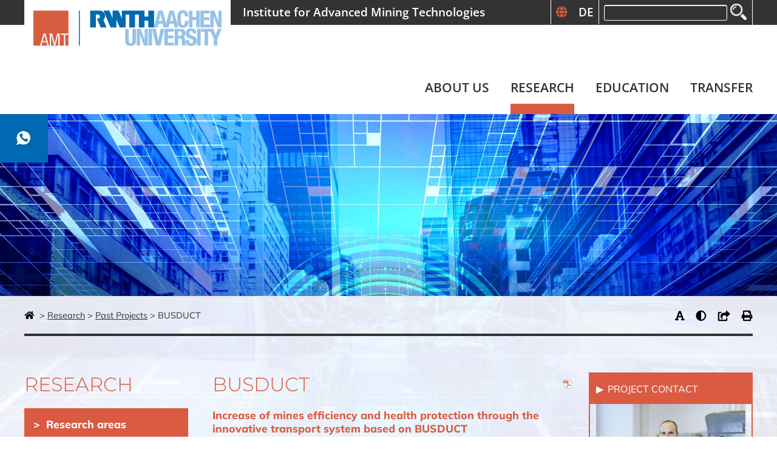

--- FILE ---
content_type: text/html; charset=UTF-8
request_url: https://www.amt.rwth-aachen.de/en/busduct.html
body_size: 6746
content:
<!DOCTYPE html>
<html class="kontrast_normal" lang="en">
<head>

      <meta charset="UTF-8">
    <title>BUSDUCT - Institute for Advanced Mining Technologies</title>
    <base href="https://www.amt.rwth-aachen.de/">

          <meta name="robots" content="index,follow">
      <meta name="description" content="">
      <meta name="generator" content="Contao Open Source CMS">
    
    <meta name="viewport" content="width=device-width,initial-scale=1.0">
    <style>#left{width:270px;right:270px}#right{width:270px}#container{padding-left:270px;padding-right:270px}</style>
    <link rel="stylesheet" href="system/modules/tagsinput/assets/vendor/bootstrap-tagsinput/dist/bootstrap-tagsinput.css?v=e99d818d"><link rel="stylesheet" href="assets/css/layout.min.css,responsive.min.css,icons.min.css,form.min.css,mme...-e7117feb.css">        <script src="assets/js/jquery.min.js,bootstrap-tagsinput.min.js,Sortable.min.js,haste_p...-0bd6e9d3.js"></script><link rel="alternate" hreflang="en" href="https://www.amt.rwth-aachen.de/en/busduct.html">
<link rel="alternate" hreflang="x-default" href="https://www.amt.rwth-aachen.de/en/busduct.html">
<link rel="alternate" hreflang="de" href="https://www.amt.rwth-aachen.de/de/busduct.html">
<style>
    html {
        background-image: url("files/AMT/images_page/forward-4127468_1920.jpg");
        background-repeat: no-repeat;
        background-position: center;
        background-attachment: fixed;
        background-size: cover;
    }
    </style>
<!--[if lte IE 7]><link href="system/modules/Subcolumns/assets/yaml3/subcolsIEHacks.css" rel="stylesheet" type="text/css" /><![endif]--> <link rel="stylesheet" href="https://use.fontawesome.com/releases/v5.3.1/css/all.css" integrity="sha384-mzrmE5qonljUremFsqc01SB46JvROS7bZs3IO2EmfFsd15uHvIt+Y8vEf7N7fWAU" crossorigin="anonymous">
<script defer src="files/AMT/js//jquery.cookie.js"></script>

          <!--[if lt IE 9]><script src="assets/html5shiv/js/html5shiv-printshiv.min.js"></script><![endif]-->
      
</head>
<body id="top" class="mac chrome blink ch131" itemscope itemtype="http://schema.org/WebPage">

      
    <div id="wrapper">

                        <header id="header" itemscope itemtype="http://schema.org/WPHeader">
            <div class="inside">
              
<div id="mobile_menu_button"><a href="#mobile_menu"></a></div>
<!-- indexer::stop -->
<nav class="mod_mmenu" id="mobile_menu">

  
  
<ul class="level_1">
            <li class="home first"><a href="en/home.html" title="Home" class="home first">Home</a></li>
                <li class="submenu top_sub"><a href="en/About-Us.html" title="About_Us" class="submenu top_sub" aria-haspopup="true">About Us</a>
<ul class="level_2">
            <li class="first"><a href="en/short_profile.html" title="Short_Profile" class="first">Short Profile</a></li>
                <li><a href="en/staff.html" title="Staff">Staff</a></li>
                <li><a href="en/awards.html" title="awards">Awards</a></li>
                <li><a href="en/Vacancies.html" title="Vacancies">Vacancies</a></li>
                <li><a href="en/Publications.html" title="Publications">Publications</a></li>
                <li><a href="en/Network.html" title="Network">Network</a></li>
                <li class="last"><a href="en/research-infrastructure.html" title="Research Infrastructure" class="last">Research Infrastructure</a></li>
      </ul>
</li>
                <li class="submenu trail top_sub"><a href="en/research.html" title="Research" class="submenu trail top_sub" aria-haspopup="true">Research</a>
<ul class="level_2">
            <li class="first"><a href="en/research-areas.html" title="Forschungsprojekte" class="first">Research areas</a></li>
                <li><a href="en/research_projects.html" title="Research_Projects">Research Projects</a></li>
                <li class="trail last"><a href="en/past-projects.html" title="Past_Projects" class="trail last">Past Projects</a></li>
      </ul>
</li>
                <li class="submenu top_sub"><a href="en/education.html" title="Education" class="submenu top_sub" aria-haspopup="true">Education</a>
<ul class="level_2">
            <li class="first last"><a href="en/courses.html" title="Courses" class="first last">Courses</a></li>
      </ul>
</li>
                <li class="submenu top_sub last"><a href="en/transfer.html" title="Transfer" class="submenu top_sub last" aria-haspopup="true">Transfer</a>
<ul class="level_2">
            <li class="first"><a href="en/amt-friends-e-v.html" title="Freunde" class="first">AMT Freunde e.V.</a></li>
                <li><a href="en/technology-transfer.html" title="Technology Transfer">Technology Transfer</a></li>
                <li><a href="en/knowledge-transfer.html" title="Knowledge Transfer">Knowledge Transfer</a></li>
                <li><a href="en/innovation-networks.html" title="Innovation Networks">Innovation Networks</a></li>
                <li><a href="en/conferences-216.html" title="Conferences">Conferences</a></li>
                <li class="somp"><a href="en/somp-2025.html" title="SOMP 2025" class="somp">SOMP 2025</a></li>
                <li class="hpm"><a href="en/hpm-2025.html" title="HPM 2025" class="hpm">HPM 2025</a></li>
                <li class="last"><a href="en/serviceportfolio.html" title="Serviceportfolio" class="last">Service Portfolio</a></li>
      </ul>
</li>
      </ul>

</nav>
<!-- indexer::continue -->

<div id="flyout" class="passive">
<div class="ce_text block">

        
  
      <div class="flyout_social"><a class="button_facebook" title="AMT Startseite" href="de/startseite.html"><img class="social_link" src="files/AMT/layout/flyout_social.jpg" width="80" height="80"></a><a class="button_linkedin" title="AMT at LinkedIn" href="https://www.linkedin.com/company/rwth-amt/" target="_blank" rel="noopener"><img class="social_link" src="files/AMT/layout/flyout_linkedin.jpg" alt="LinkedIn" width="80" height="80"></a><img id="flyout_button" class="flyout_master" src="files/AMT/layout/flyout_adresse.jpg" alt="Kontakt" width="80" height="80"></div>
<div class="flyout_address">Institute for<br>Advanced Mining Technologies<br>Wüllnerstr. 2 <br>52062 Aachen<br><i class="fa fa-phone" aria-hidden="true"></i>+49 241 80 956 80<br><i class="fa fa-fax" aria-hidden="true"></i>+49 241 80 923 11<br><i class="fa fa-envelope" aria-hidden="true"></i><a href="&#109;&#97;&#105;&#108;&#116;&#111;&#58;&#105;&#x6E;&#102;&#x6F;&#64;&#x61;&#109;&#x74;&#46;&#x72;&#119;&#x74;&#104;&#x2D;&#97;&#x61;&#99;&#x68;&#101;&#x6E;&#46;&#x64;&#101;">E-Mail schreiben</a></div>
<div class="flyout_form">
<h3>Quick Contact</h3>

<!-- indexer::stop -->
<div class="ce_form block">

  
  <form method="post" enctype="application/x-www-form-urlencoded">
    <div class="formbody">
              <input type="hidden" name="FORM_SUBMIT" value="auto_form_2">
        <input type="hidden" name="REQUEST_TOKEN" value="">
                          
<div class="widget widget-text mandatory">
    
    
  <input type="text" name="Name" id="ctrl_1" class="text mandatory" value="" required placeholder="Name*">
</div>

<div class="widget widget-text mandatory">
    
    
  <input type="email" name="email" id="ctrl_2" class="text mandatory" value="" required placeholder="E-Mail *">
</div>

<div class="widget widget-text">
    
    
  <input type="tel" name="Telefon" id="ctrl_3" class="text" value="" placeholder="Telefon">
</div>

<div class="widget widget-text mandatory">
    
    
  <input type="text" name="Nachricht" id="ctrl_4" class="text mandatory" value="" required placeholder="Nachricht *">
</div>

<div class="widget widget-checkbox mandatory">
    
    <fieldset id="ctrl_5" class="checkbox_container mandatory">

    
    
    <input type="hidden" name="Datenschutz_OK" value="">

          
              <span><input type="checkbox" name="Datenschutz_OK" id="opt_5_0" class="checkbox" value="Datenschutz" required> <label id="lbl_5_0" for="opt_5_0">Ich habe die <a href="" target="_blank">Datenschutzerklärung</a> gelesen und bin damit einverstanden.</label></span>
      
          
  </fieldset>
</div>

<div class="widget widget-submit">
    
        <button type="submit" id="ctrl_6" class="submit">Nachricht senden</button>
  </div>
    </div>
  </form>

</div>
<!-- indexer::continue -->
</div>  
  
  

</div>
</div>
<div id="logo"><a href="#" title="Home"><img src="files/AMT/layout/logo_headline_left.jpg" alt="AMT Institut Logo" /></a></div>
<div id="headtext">Institute for Advanced Mining Technologies</div>

<!-- indexer::stop -->
<div class="mod_search block" id="suchfeld">

        
  
  <form action="en/search-hit-list.html" method="get">
    <div class="formbody">
      <div class="widget widget-text">
        <label for="ctrl_keywords_5" class="invisible">Keywords</label>
        <input type="search" name="keywords" id="ctrl_keywords_5" class="text" value="">
      </div>
      <div class="widget widget-submit">
        <button type="submit" id="ctrl_submit_5" class="submit">Search</button>
      </div>
          </div>
  </form>

  
  

</div>
<!-- indexer::continue -->

<!-- indexer::stop -->
<nav class="mod_changelanguage block">

  
  
<ul class="level_1">
            <li class="lang-de"><a href="https://www.amt.rwth-aachen.de/de/busduct.html" title="BUSDUCT" class="lang-de" itemprop="url"><span itemprop="name">DE</span></a></li>
      </ul>

</nav>
<!-- indexer::continue -->
<div id="weltkugel"><i class="fa fa-globe" aria-hidden="true"></i></div>

<!-- indexer::stop -->
<nav class="mod_navigation block" id="topnav">

  
  <a href="en/busduct.html#skipNavigation10" class="invisible">Skip navigation</a>

  
<ul class="level_1">
            <li class="home first"><a href="en/home.html" title="Home" class="home first" itemprop="url"><span itemprop="name">Home</span></a></li>
                <li class="top_sub"><a href="en/About-Us.html" title="About_Us" class="top_sub" itemprop="url"><span itemprop="name">About Us</span></a></li>
                <li class="trail top_sub"><a href="en/research.html" title="Research" class="trail top_sub" itemprop="url"><span itemprop="name">Research</span></a></li>
                <li class="top_sub"><a href="en/education.html" title="Education" class="top_sub" itemprop="url"><span itemprop="name">Education</span></a></li>
                <li class="top_sub last"><a href="en/transfer.html" title="Transfer" class="top_sub last" itemprop="url"><span itemprop="name">Transfer</span></a></li>
      </ul>

  <span id="skipNavigation10" class="invisible"></span>

</nav>
<!-- indexer::continue -->
            </div>
          </header>
              
      
<div class="custom">
      
<div id="sliderbereich">
  <div class="inside">
    
<!-- indexer::stop -->
<div class="mod_pageimage seitenbild block">

        
  
<figure class="image_container">
            

<img src="files/AMT/images_page/forward-4127468_1920.jpg" width="1920" height="1276" alt="">

    </figure>


</div>
<!-- indexer::continue -->
  </div>
</div>
  </div>

          	<div id="outer_container"  > 
    		<div class="inside">
<!-- indexer::stop -->
<div class="mod_breadcrumb block" id="brotkrumennavi">

        
   
  <ul>
            <li>
            <a href="en/home.html" title="Institute for Advanced Mining Technologies"><i class="fa fa-home" aria-hidden="true"></i></a>
        </li>         
                      <li><a href="en/research.html" title="Research">Research</a></li>
                        <li><a href="en/past-projects.html" title="Past_Projects">Past Projects</a></li>
                        <li class="active last">BUSDUCT</li>
            </ul>
 

</div>
<!-- indexer::continue -->

<!-- indexer::stop -->
<div id="sondernavi">
  
<div>
<ul>
<li><a id="font" title="change font size" href="en/resize-page-content.html"><i class="fa fa-font" aria-hidden="true"></i></a></li>
<li><a id="kontrast" title="change contrast" nohref style="cursor:pointer;"><i class="fa fa-adjust" aria-hidden="true"></i></a></li>
<li><a id="share" title="page recommendation" href="mailto:E-Mail%20Adresse%20des%20Empf%C3%A4ngers?subject=page recommendation&amp;body=Ich%20denke%2C%20diese%20Website%20sollten%20Sie%20sich%20wirklich%20ansehen%3A%20https://www.amt.rwth-aachen.de/en/busduct.html"><i class="fa fa-share-square" aria-hidden="true"></i></a></li>
<li><a id="print" title="print page" onclick="window.print();return false" href="en/busduct.html"><i class="fa fa-print" aria-hidden="true"></i></a></li>
</ul>
</div>
</div>
<!-- indexer::continue -->
        <div id="container">

                      <main id="main" itemscope itemtype="http://schema.org/WebPageElement" itemprop="mainContentOfPage">
              <div class="inside">
                

  <div class="mod_article block" id="article-414">
                  <!-- indexer::stop -->
        <div class="syndication">
                                <a href="en/busduct.html?pdf=414" class="pdf" title="Save article as PDF" data-skip-search-index><img src="assets/contao/images/pdf.svg" width="18" height="18" alt=""></a>
                                      </div>
        <!-- indexer::continue -->
          
          
<h1 class="ce_headline">
  BUSDUCT</h1>

<h3 class="ce_headline">
  Increase of mines efficiency and health protection through the innovative transport system based on BUSDUCT</h3>

<div class="ce_text block">

        
  
  
      
<figure class="image_container float_above">
  
  

<img src="files/AMT/images_projects/Busduct/Busduct_Logo.jpg" width="559" height="177" alt="">


  
  </figure>

  
      <p style="text-align: justify;">Due to the increasing length of the transportation routes in existing underground coal mines, there is an economic need for faster transport vehicles to reduce the transportation times of material and personnel to the respective working areas. The BUSDUCT project aimed at meeting this demand with a prototype of a suspended monorail locomotive (SML) which is supplied with eletrical energy via a busduct.</p>
<p style="text-align: justify;">To ensure that the prototype could be safely operated in the potentially explosive atmospheres of coal mines, inertisation was used as an explosion protection measure. The task of the Institute for Advanced Mining Technologies (AMT) was the monitoring of the inertisation process and the resulting conceptual design of a sensor system for the safe operation of the SML. Furthermore, the AMT developed a control system for the SML based on defined safety parameters.</p>
<p style="text-align: justify;">The core elements of the sensor system were gas concentration-, pressure- and temperature sensors. Through the redundant use of the various sensors, a multi-layer safety system was to be set up to provide characteristic values for controlling the SML. Since a SML is a complex structure, the optimal position of the individual sensors was to be determined by means of a flow simulation.</p>
<p style="text-align: justify;">The developed prototype was supposed to be tested according to the ATEX specifications and used in a test run with a duration of a half year in a Polish coal mine. However, due to difficulties in the consortium, the project was ended prematurely.</p>  

</div>

<!-- indexer::stop -->
<div class="ce_toplink block">
  <a href="en/busduct.html#top" title="back to top">back to top</a>
</div>
<!-- indexer::continue -->
    
      </div>

              </div>
                          </main>
          
                                    <aside id="left">
                <div class="inside">
                  
<!-- indexer::stop -->
<nav class="mod_navigation subnav_2 subnav block">

      <h2>Research</h2>
  
  <a href="en/busduct.html#skipNavigation14" class="invisible">Skip navigation</a>

  
<ul class="level_1">
            <li class="first"><a href="en/research-areas.html" title="Forschungsprojekte" class="first" itemprop="url"><span itemprop="name">Research areas</span></a></li>
                <li><a href="en/research_projects.html" title="Research_Projects" itemprop="url"><span itemprop="name">Research Projects</span></a></li>
                <li class="trail last"><a href="en/past-projects.html" title="Past_Projects" class="trail last" itemprop="url"><span itemprop="name">Past Projects</span></a></li>
      </ul>

  <span id="skipNavigation14" class="invisible"></span>

</nav>
<!-- indexer::continue -->
                </div>
              </aside>
                      
                                    <aside id="right">
                <div class="inside">
                  

  <div class="mod_article acco block" id="article-415">
    
          
<section class="ce_accordionSingle ce_accordion ce_text block">

  <div class="toggler">
    Project Contact  </div>

  <div class="accordion">
    <div>
      
              
<figure class="image_container float_above">
  
  

<img src="files/AMT/images_mitarbeiter/Getz-4548.JPG" width="800" height="534" alt="">


  
  </figure>

      
              <p>Maximilian Getz, M.Sc.</p>          </div>
  </div>

</section>

<section class="ce_accordionSingle ce_accordion ce_text block">

  <div class="toggler">
    Project Funding  </div>

  <div class="accordion">
    <div>
      
              
<figure class="image_container float_above">
  
  

<img src="files/AMT/images_projects/Busduct/RFCS.png" width="277" height="182" alt="">


  
  </figure>

      
              <p>Funded by the European Union from funds of the "Research Fund for Coal and Steel". The Grant Agreement number of the research project is: 847253</p>          </div>
  </div>

</section>

<section class="ce_accordionSingle ce_accordion ce_text block">

  <div class="toggler">
    Project Duration  </div>

  <div class="accordion">
    <div>
              <p>01.06.2019 bis 31.10.2021</p>      
      
          </div>
  </div>

</section>

<section class="ce_accordionSingle ce_accordion ce_text block">

  <div class="toggler">
    Project Partners  </div>

  <div class="accordion">
    <div>
              <p><a href="http://komag.eu/" target="_blank" rel="noopener"><img src="files/AMT/images_projects/Busduct/Komag%20Logo.png" alt="" width="371" height="232"></a></p>
<p>&nbsp;</p>
<p><a href="https://www.bartec.de/en/" target="_blank" rel="noopener"><img src="files/AMT/images_projects/Busduct/bartec_varnost_logo.jpg" alt="" width="745" height="104"></a></p>
<p>&nbsp;</p>
<p><a href="https://www.becker-mining.com/" target="_blank" rel="noopener"><img src="files/AMT/images_projects/Busduct/Becker.jpg" alt="" width="507" height="119"></a></p>
<p>&nbsp;</p>
<p><a href="https://www.pgg.pl/en/" target="_blank" rel="noopener"><img src="files/AMT/images_projects/Busduct/Komag.jpg" alt="" width="422" height="298"></a></p>
<p><a href="http://www.amt.rwth-aachen.de" target="_blank" rel="noopener"><img src="files/AMT/images_projects/SIMS/rwth_amt_en_rgb.png" alt="" width="1382" height="378"></a></p>      
      
          </div>
  </div>

</section>
    
      </div>

                </div>
              </aside>
                      		</div>
		</div>
        </div>
      
      
                        <footer id="footer" itemscope itemtype="http://schema.org/WPFooter">
            <div class="inside">
              

<!-- Spaltenset Start //-->
<section class="ce_colsetStart equalize subcolumns colcount_2 yaml3 col-75x25 sc-type-75x25">
	<!-- first Column //-->
	<div class="c75l col_1 first">
				<div class="subcl" style="padding-right:20px;">
					
<!-- Spaltenset Start //-->
<section class="ce_colsetStart equalize subcolumns colcount_3 yaml3 col-33x33x33 sc-type-33x33x33">
	<!-- first Column //-->
	<div class="c33l col_1 first">
				<div class="subcl" style="padding-right:27px;">
					
<!-- indexer::stop -->
<nav class="mod_navigation subnav_4 subnav block">

      <h2>About Us</h2>
  
  <a href="en/busduct.html#skipNavigation45" class="invisible">Skip navigation</a>

  
<ul class="level_1">
            <li class="first"><a href="en/short_profile.html" title="Short_Profile" class="first" itemprop="url"><span itemprop="name">Short Profile</span></a></li>
                <li><a href="en/staff.html" title="Staff" itemprop="url"><span itemprop="name">Staff</span></a></li>
                <li><a href="en/awards.html" title="awards" itemprop="url"><span itemprop="name">Awards</span></a></li>
                <li><a href="en/Vacancies.html" title="Vacancies" itemprop="url"><span itemprop="name">Vacancies</span></a></li>
                <li><a href="en/Publications.html" title="Publications" itemprop="url"><span itemprop="name">Publications</span></a></li>
                <li><a href="en/Network.html" title="Network" itemprop="url"><span itemprop="name">Network</span></a></li>
                <li class="last"><a href="en/research-infrastructure.html" title="Research Infrastructure" class="last" itemprop="url"><span itemprop="name">Research Infrastructure</span></a></li>
      </ul>

  <span id="skipNavigation45" class="invisible"></span>

</nav>
<!-- indexer::continue -->
				</div>
			</div>
	<!-- second Column //-->
	<div class="ce_colsetPart c33l col_2">
				<div class="subc" style="padding-right:13px;padding-left:13px;">
		

<!-- indexer::stop -->
<nav class="mod_navigation subnav_2 subnav block">

      <h2>Research</h2>
  
  <a href="en/busduct.html#skipNavigation44" class="invisible">Skip navigation</a>

  
<ul class="level_1">
            <li class="first"><a href="en/research-areas.html" title="Forschungsprojekte" class="first" itemprop="url"><span itemprop="name">Research areas</span></a></li>
                <li><a href="en/research_projects.html" title="Research_Projects" itemprop="url"><span itemprop="name">Research Projects</span></a></li>
                <li class="trail last"><a href="en/past-projects.html" title="Past_Projects" class="trail last" itemprop="url"><span itemprop="name">Past Projects</span></a></li>
      </ul>

  <span id="skipNavigation44" class="invisible"></span>

</nav>
<!-- indexer::continue -->
				</div>
			</div>
	<!-- third Column //-->
	<div class="ce_colsetPart c33r col_3 last">
				<div class="subcr" style="padding-left:27px;">
		

<!-- indexer::stop -->
<nav class="mod_navigation subnav_1 subnav block">

      <h2>Education</h2>
  
  <a href="en/busduct.html#skipNavigation46" class="invisible">Skip navigation</a>

  
<ul class="level_1">
            <li class="first last"><a href="en/courses.html" title="Courses" class="first last" itemprop="url"><span itemprop="name">Courses</span></a></li>
      </ul>

  <span id="skipNavigation46" class="invisible"></span>

</nav>
<!-- indexer::continue -->
			</div>
</section>
<!-- Spaltenset End //-->

<!-- Spaltenset Start //-->
<section class="ce_colsetStart subcolumns colcount_3 yaml3 col-33x33x33 sc-type-33x33x33">
	<!-- first Column //-->
	<div class="c33l col_1 first">
				<div class="subcl" style="padding-right:27px;">
					
<div class="ce_text block">

            <h4>Institute Director</h4>
      
  
      <p>Univ.-Prof. Dr.-Ing. <br>Elisabeth Clausen<br>Wüllnerstr. 2 <br>52056 Aachen</p>
<ul>
<li><a href="#">Privacy Policy</a></li>
<li><a href="#">Imprint</a></li>
</ul>  
  
  

</div>
				</div>
			</div>
	<!-- second Column //-->
	<div class="ce_colsetPart c33l col_2">
				<div class="subc" style="padding-right:13px;padding-left:13px;">
		

<div class="ce_text block">

            <h4>Visitor Contact</h4>
      
  
      <p>Institute for<br>Advanced Mining Technologies<br>Wüllnerstr. 2 <br>52062 Aachen<br><br><i class="fa fa-phone" aria-hidden="true"></i>+49 241 80 956 80<br><i class="fa fa-fax" aria-hidden="true"></i>+49 241 80 923 11<br><i class="fa fa-envelope" aria-hidden="true"></i><a href="&#109;&#97;&#105;&#108;&#116;&#111;&#58;&#105;&#x6E;&#102;&#x6F;&#64;&#x69;&#109;&#x72;&#46;&#x72;&#119;&#x74;&#104;&#x2D;&#97;&#x61;&#99;&#x68;&#101;&#x6E;&#46;&#x64;&#101;">E-Mail schreiben</a></p>  
  
  

</div>
				</div>
			</div>
	<!-- third Column //-->
	<div class="ce_colsetPart c33r col_3 last">
				<div class="subcr" style="padding-left:27px;">
		


<div class="ce_text block">

            <h4>Social Media</h4>
      
  
      <p class="social_icons"><a href="https://www.linkedin.com/company/rwth-amt/" target="_blank" rel="noopener"><i class="fab fa-linkedin" aria-hidden="true"></i> LinkedIn</a></p>  
  
  

</div>
			</div>
</section>
<!-- Spaltenset End //-->
				</div>
			</div>
	<!-- second Column //-->
	<div class="ce_colsetPart c25r col_2 last">
				<div class="subcr" style="padding-left:20px;">
		

<!-- indexer::stop -->
<nav class="mod_navigation subnav_3 subnav block">

      <h2>Services</h2>
  
  <a href="en/busduct.html#skipNavigation47" class="invisible">Skip navigation</a>

  
<ul class="level_1">
            <li class="first"><a href="en/amt-friends-e-v.html" title="Freunde" class="first" itemprop="url"><span itemprop="name">AMT Freunde e.V.</span></a></li>
                <li><a href="en/technology-transfer.html" title="Technology Transfer" itemprop="url"><span itemprop="name">Technology Transfer</span></a></li>
                <li><a href="en/knowledge-transfer.html" title="Knowledge Transfer" itemprop="url"><span itemprop="name">Knowledge Transfer</span></a></li>
                <li><a href="en/innovation-networks.html" title="Innovation Networks" itemprop="url"><span itemprop="name">Innovation Networks</span></a></li>
                <li><a href="en/conferences-216.html" title="Conferences" itemprop="url"><span itemprop="name">Conferences</span></a></li>
                <li class="somp"><a href="en/somp-2025.html" title="SOMP 2025" class="somp" itemprop="url"><span itemprop="name">SOMP 2025</span></a></li>
                <li class="hpm"><a href="en/hpm-2025.html" title="HPM 2025" class="hpm" itemprop="url"><span itemprop="name">HPM 2025</span></a></li>
                <li class="last"><a href="en/serviceportfolio.html" title="Serviceportfolio" class="last" itemprop="url"><span itemprop="name">Service Portfolio</span></a></li>
      </ul>

  <span id="skipNavigation47" class="invisible"></span>

</nav>
<!-- indexer::continue -->
			</div>
</section>
<!-- Spaltenset End //-->
  
            </div>
          </footer>
              
    </div>

      
  
<script src="assets/jquery-ui/js/jquery-ui.min.js"></script>
<script>
  (function($) {
    $(document).ready(function() {
      $('#main').accordion({
        // Put custom options here
        heightStyle: 'content',
        header: 'div.toggler',
        collapsible: true,
        active: false,
      });
      $('#right').accordion({
        // Put custom options here
        heightStyle: 'content',
        header: 'div.toggler',
        collapsible: true,
      });
      var activate = function(tog) {
        var tgs = $('div.toggler');
        tgs.removeClass('active');
        tog.addClass('active');
        tgs.next('div.accordion').attr('aria-hidden', 'true');
        tog.next('div.accordion').attr('aria-hidden', 'false');
      };
      $('div.toggler').focus(function() {
        $('div.toggler').attr('tabindex', 0);
        $(this).attr('tabindex', -1);
      }).blur(function() {
        $(this).attr('tabindex', 0);
      }).click(function() {
        activate($(this));
      }).keypress(function(event) {
        if (event.keyCode == 13) activate($(this));
      });
    });
  })(jQuery);
</script>


<script type="text/javascript"> 
// jQuery
(function($) {  
	
	$("#flyout_button").click(function(){
		if  ($("#flyout").hasClass("passive")) 
		{ $("#flyout").removeClass("passive").addClass("active");}
	 else 
	 { $("#flyout").removeClass("active").addClass("passive"); }
	});

	
})(jQuery);
</script>

<script type="text/javascript"> 

jQuery(document).ready(function(){

    //check if cookie has been set
    var kontrast_art = $.cookie("KONTRAST");
    if (kontrast_art) {
          //remove default "kontrast_normal" class and add cookie class
          $(".kontrast_normal").removeClass("kontrast_normal").addClass(kontrast_art);
    }
});    
</script>

<script type="text/javascript">
// jQuery
(function($) {  
	
    $('a#kontrast').click(function(){ 	
    	if  ($("html").hasClass("kontrast_normal")) 
		{ $("html").removeClass("kontrast_normal").addClass("kontrast_hoch");
		  $.cookie("KONTRAST", "kontrast_hoch");
		}
    else 
    	{ $("html").removeClass("kontrast_hoch").addClass("kontrast_normal");
    	  $.cookie("KONTRAST", "kontrast_normal");}
	});
	
})(jQuery);    
</script><script>
    document.addEventListener(
        "DOMContentLoaded", function () {
            const menu = document.querySelector('#mobile_menu');
            if (null !== menu && 0 === menu.querySelectorAll('li.active').length) {
                const trails = menu.querySelectorAll('li.trail');
                if (0 < trails.length) {
                    trails.item(trails.length - 1).classList.add('active');
                }
            }
            new Mmenu('#mobile_menu', {"onClick":{"close":true},"extensions":["theme-standard"]}, {"classNames":{"selected":"active"}});
        }
    );
</script>

</body>
</html>